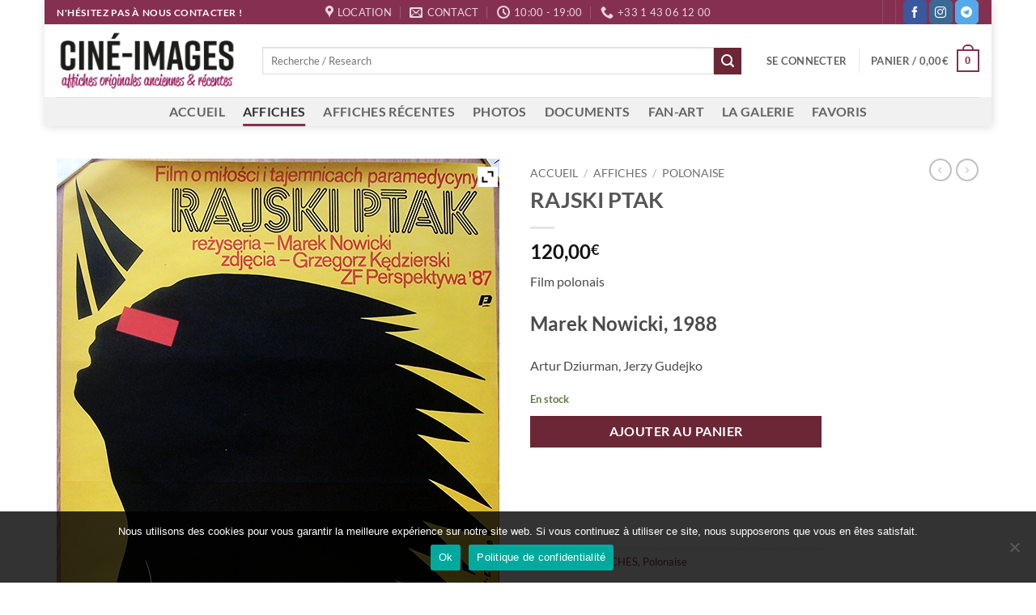

--- FILE ---
content_type: text/css
request_url: https://cine-images.com/wp-content/plugins/woocommerce-paypal-payments/modules/ppcp-applepay/assets/css/styles.css?ver=2.6.1
body_size: 171
content:
.ppcp-button-applepay{--apple-pay-button-height: 45px;--apple-pay-button-min-height: 35px;--apple-pay-button-width: 100%;--apple-pay-button-max-width: 750px;--apple-pay-button-border-radius: 4px;--apple-pay-button-overflow: hidden}.ppcp-width-min .ppcp-button-applepay{--apple-pay-button-height: 35px}.ppcp-width-300 .ppcp-button-applepay{--apple-pay-button-height: 45px}.ppcp-width-500 .ppcp-button-applepay{--apple-pay-button-height: 55px}.ppcp-button-applepay.ppcp-button-pill{--apple-pay-button-border-radius: 50px}.ppcp-button-applepay.ppcp-button-minicart{--apple-pay-button-display: block}.wp-block-woocommerce-checkout .ppcp-button-applepay,.wp-block-woocommerce-cart .ppcp-button-applepay{--apple-pay-button-margin: 0}.wp-block-woocommerce-checkout .ppcp-button-applepay apple-pay-button,.wp-block-woocommerce-cart .ppcp-button-applepay apple-pay-button{min-width:0;width:100%;--apple-pay-button-width-default: 100%}.wp-admin.ppcp-non-ios-device .ppcp-button-applepay apple-pay-button{display:block}